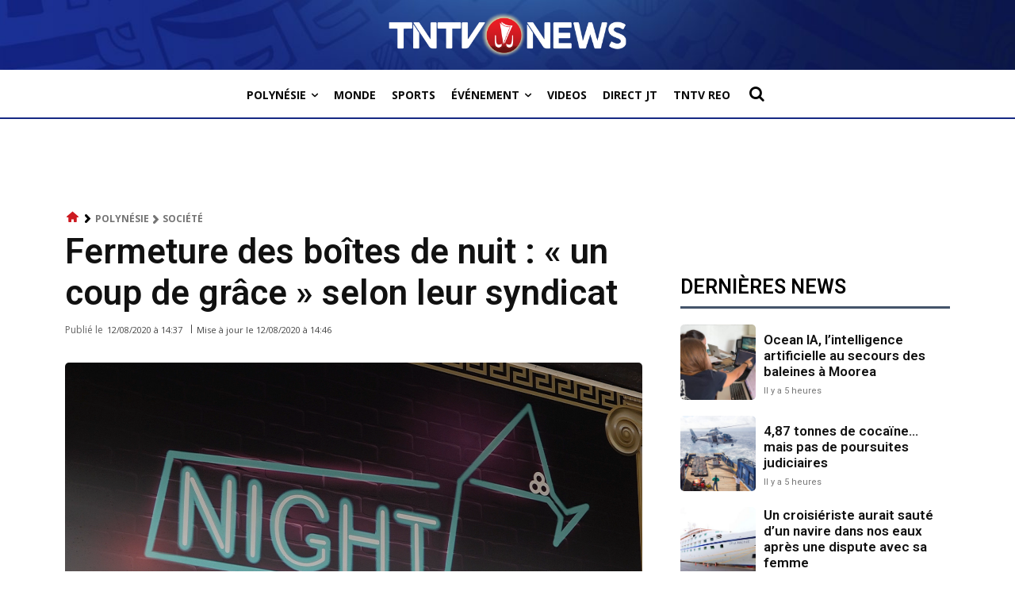

--- FILE ---
content_type: text/html; charset=utf-8
request_url: https://www.google.com/recaptcha/api2/aframe
body_size: 270
content:
<!DOCTYPE HTML><html><head><meta http-equiv="content-type" content="text/html; charset=UTF-8"></head><body><script nonce="XY6pNx89X40rL5-UkwKWZw">/** Anti-fraud and anti-abuse applications only. See google.com/recaptcha */ try{var clients={'sodar':'https://pagead2.googlesyndication.com/pagead/sodar?'};window.addEventListener("message",function(a){try{if(a.source===window.parent){var b=JSON.parse(a.data);var c=clients[b['id']];if(c){var d=document.createElement('img');d.src=c+b['params']+'&rc='+(localStorage.getItem("rc::a")?sessionStorage.getItem("rc::b"):"");window.document.body.appendChild(d);sessionStorage.setItem("rc::e",parseInt(sessionStorage.getItem("rc::e")||0)+1);localStorage.setItem("rc::h",'1768889834021');}}}catch(b){}});window.parent.postMessage("_grecaptcha_ready", "*");}catch(b){}</script></body></html>

--- FILE ---
content_type: application/javascript; charset=utf-8
request_url: https://fundingchoicesmessages.google.com/f/AGSKWxUY5HAfvdWrzL-Qkxrggu2U8JHNzceMyKD5f8SPfAhJKKdd0GY_MW55VaSlAvCjSnH9c5NEqD23NntTqvw-idM9FxqfvzTK0D606fVYzpkJLguzfuZDqLwcwhR1uIIZ60Q8OHrQGPomKPBkecHS7YhT4TV3kUxkFxsViEd2b5bVyT8GMDkqGbElpGkQ/_/google-adsense./adv/script2./inc_v2/ad_/advtemplate_/savvyads.
body_size: -1293
content:
window['bbb0fa3e-4715-469b-b38b-7436479f277b'] = true;